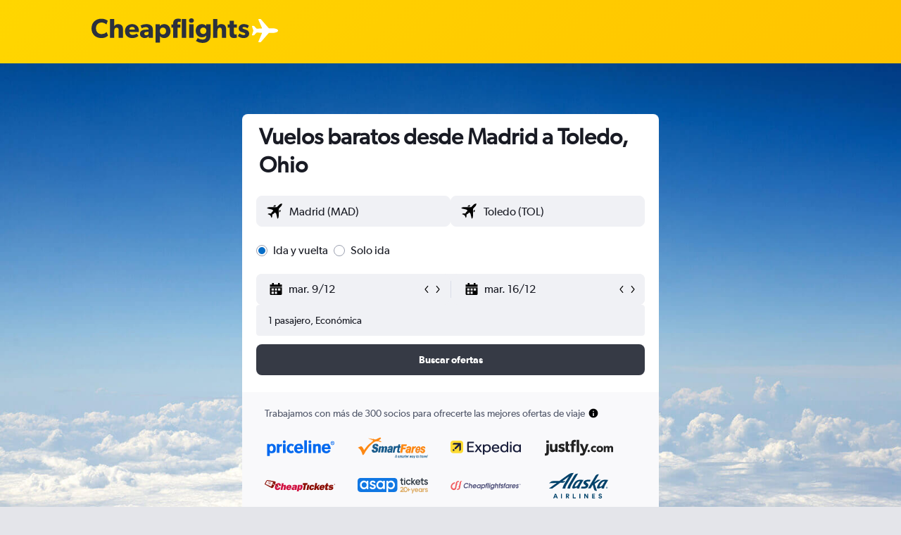

--- FILE ---
content_type: application/javascript;charset=UTF-8
request_url: https://content.r9cdn.net/res/combined.js?v=edd428736545ebe8d67bbbc4eb08bfc141d5fa8c&cluster=4
body_size: 2395
content:
define("default/ui/layout/components/carouselV2/wrappers/CarouselArrowsWrapper",["exports","react","ui/layout/components/carousel/CarouselArrow","ui/layout/components/carouselV2/hooks/useCarouselArrows","less!HIlj//ui/layout/components/carouselV2/wrappers/CarouselArrowsWrapper.less"],function(e,A,I,P,r){"use strict";Object.defineProperty(e,"__esModule",{value:!0}),e.default=function(e){var r=e.children,a=e.arrowTopPadding,o=e.withArrows,l=e.arrowPlacement,s=e.arrowShape,t=e.containerRef,i=e.focusableArrows,i=void 0===i||i,n=e.CarouselArrowWrapper,p=e.arrowPlacementSpacing,d=e.arrowZIndex,c=e.shadow,u=e.trackingId,e=babelHelpers.objectWithoutProperties(e,g),e=(0,P.default)(e),w=e.showNext,b=e.showPrev,f=e.slideNext,h=e.slidePrev,m=e.disablePrev,e=e.disableNext;return A.default.createElement("div",{className:"HIlj",ref:t},b&&babelHelpers.jsx(I.default,{displayOnMobile:o,direction:I.CarouselArrowDirection.LEFT,topPadding:a,onClick:h,placement:l,shape:s,tabIndex:i?0:-1,CarouselArrowWrapper:n,placementSpacing:p,zIndex:d,shadow:c,trackingId:u,disabled:m}),r,w&&babelHelpers.jsx(I.default,{displayOnMobile:o,direction:I.CarouselArrowDirection.RIGHT,topPadding:a,onClick:f,placement:l,shape:s,tabIndex:i?0:-1,CarouselArrowWrapper:n,placementSpacing:p,zIndex:d,shadow:c,trackingId:u,disabled:e}))},A=babelHelpers.interopRequireDefault(A),I=babelHelpers.interopRequireWildcard(I),P=babelHelpers.interopRequireDefault(P),r=babelHelpers.interopRequireDefault(r);var g=["children","arrowTopPadding","withArrows","arrowPlacement","arrowShape","containerRef","focusableArrows","CarouselArrowWrapper","arrowPlacementSpacing","arrowZIndex","shadow","trackingId"]});
define("default/ui/layout/components/carousel/CarouselArrow",["exports","property!sc3mno","string!ui/layout/components/carousel//BUTTON_SCROLL_LEFT_TEXT","string!ui/layout/components/carousel//BUTTON_SCROLL_RIGHT_TEXT","react","@r9-react-utils/test-attrs","@r9/kameleon-icons/fill/navigation/chevron-back-small.svg","@r9/kameleon-icons/fill/navigation/chevron-back.svg","@r9/kameleon-icons/fill/navigation/chevron-forward-small.svg","@r9/kameleon-icons/fill/navigation/chevron-forward.svg","ui/layout/components/carousel/CarouselArrowButton","ui/layout/components/carousel/CarouselArrowTopPadding","ui/tracking/hooks/useTracker","ui/utils/memo","less!br1m//ui/layout/components/carousel/CarouselArrow.less"],function(e,T,C,L,H,h,k,D,E,P,R,y,I,o,S){"use strict";Object.defineProperty(e,"__esModule",{value:!0}),e.CarouselArrowSize=e.CarouselArrowPlacementSpacing=e.CarouselArrowPlacement=e.CarouselArrowDirection=void 0,Object.defineProperty(e,"CarouselArrowTopPadding",{enumerable:!0,get:function(){return y.CarouselArrowTopPadding}}),e.default=void 0,H=babelHelpers.interopRequireDefault(H),k=babelHelpers.interopRequireDefault(k),D=babelHelpers.interopRequireDefault(D),E=babelHelpers.interopRequireDefault(E),P=babelHelpers.interopRequireDefault(P),I=babelHelpers.interopRequireDefault(I),S=babelHelpers.interopRequireDefault(S);var N,x,O,_;(a=N||(e.CarouselArrowDirection=N={})).LEFT="left",a.RIGHT="right",(a=x||(e.CarouselArrowPlacement=x={})).DEFAULT="default",a.INSIDE="inside",a.INLINE="inline",(a=O||(e.CarouselArrowPlacementSpacing=O={})).NONE="",a.SMALL="small",(a=_||(e.CarouselArrowSize=_={})).DEFAULT="",a.SMALL="small";var a=(0,o.memo)(function(e){var o=e.direction,a=e.onClick,r=e.displayOnMobile,l=e.trackingId,t=void 0===(t=e.topPadding)?y.CarouselArrowTopPadding.HALF:t,i=void 0===(i=e.placement)?x.DEFAULT:i,n=void 0===(n=e.shape)?"square":n,s=void 0===(s=e.tabIndex)?0:s,u=void 0===(u=e.CarouselArrowWrapper)?R.CarouselArrowButton:u,c=void 0===(c=e.placementSpacing)?O.NONE:c,d=void 0===(d=e.zIndex)?"content":d,p=void 0===(p=e.shadow)||p,m=e.variant,b=e.disabled,e=e.arrowSize,f=(0,h.useTestAttrs)(),v=(0,I.default)().trackClick,e=e===_.SMALL,g=((w=(0,T.getBoolean)(!1)?o===N.LEFT:o===N.RIGHT)?P:D).default,w=(w?E:k).default,A=(o===N.RIGHT?L:C).value;return H.default.createElement("div",babelHelpers.extends({className:(0,S.default)("&","mod-direction-".concat(o),"mod-top-padding-".concat(t),"mod-placement-".concat(i),babelHelpers.defineProperty({"mod-display-mobile":r,"mod-disabled":b,"mod-shadow":p},"mod-placement-spacing-".concat(c),!!c),"mod-shape-".concat(n),"mod-z-index-".concat(d))},f("data-test-carousel-arrow-".concat(o))),babelHelpers.jsx(u,{onClick:function(e){e.stopPropagation(),a(),l&&v(l+"_click")},ariaLabel:A(),tabIndex:s,disabled:b,variant:m},void 0,e?babelHelpers.jsx(w,{width:32,height:32}):babelHelpers.jsx(g,{width:36,height:20})))});e.default=a});
define("default/ui/layout/components/carouselV2/hooks/useCarouselArrows",["exports","property!7loa0","property!sc3mno","react","throttle-debounce","ui/hooks/useIntersectionObserver","ui/layout/components/carouselV2/utils/getSlideDimensions"],function(e,i,u,S,W,g,a){"use strict";Object.defineProperty(e,"__esModule",{value:!0}),e.default=function(e){var i=e.carouselRef,t=e.rerenderTrigger,r=e.scrollPerClick,o=void 0===r?0:r,r=e.alwaysDisplay,l=void 0!==r&&r,r=e.hiddenSlideCount,s=void 0===r?0:r,n=e.onNextClick,u=e.onPrevClick,r=e.disableArrowsOnEnd,a=void 0!==r&&r,e=(0,S.useState)(l||a),r=babelHelpers.slicedToArray(e,2),e=r[0],c=r[1],r=(0,S.useState)(l||a),r=babelHelpers.slicedToArray(r,2),d=r[0],f=r[1],r=(0,S.useState)(!1),r=babelHelpers.slicedToArray(r,2),b=r[0],h=r[1],r=(0,S.useState)(!1),r=babelHelpers.slicedToArray(r,2),v=r[0],p=r[1],m=(0,S.useCallback)(function(){return i.current&&(e=i.current,t=c,r=f,o=h,l=p,s=a,n=Math.round(Math.abs(e.scrollLeft)),t(s||n<e.scrollWidth-e.offsetWidth-H),r(s||H<n),o(n>=e.scrollWidth-e.offsetWidth-H),void l(n<=H));var e,t,r,o,l,s,n},[i,c,f,h,p,a]),r=(0,S.useMemo)(function(){return{slideNext:function(){null!=n&&n(),k(i.current,m,o,l,s,!0)},slidePrev:function(){null!=u&&u(),k(i.current,m,o,l,s,!1)}}},[i,m,o,l,s,n,u]),y=(0,g.default)(i,{observe:!0});return(0,S.useEffect)(function(){var e,t;return l||!y?function(){return 0}:(e=i.current,m(),t=(0,W.debounce)(100,m),null!=e&&e.addEventListener("scroll",t),function(){null!=e&&e.removeEventListener("scroll",t)})},[i,m,t,l,y]),babelHelpers.objectSpread2(babelHelpers.objectSpread2({},r),{},{showNext:e,showPrev:d,disableNext:b,disablePrev:v})},g=babelHelpers.interopRequireDefault(g);var H=1;function k(e,t,r,o,l,s){var n;e&&(s=(0,u.getBoolean)(!1)?!s:s,n=(l=(0,a.getSlideDimensions)(e,l)).slideWidth,l=l.gap,n=0!==r?(n+l)*r:e.offsetWidth,l=e.scrollLeft+(s?n:-n),r="smooth",o&&(n=Math.round(Math.abs(e.scrollLeft)),(o=e.scrollWidth-e.offsetWidth)<=n&&s?(l=0,r="auto"):n<=0&&!s&&(l=o,r="auto")),e.scroll({left:l,behavior:r}),setTimeout(function(){t()},"smooth"===r?(0,i.getNumber)(100):0))}});
define("default/@r9/kameleon-icons/fill/navigation/chevron-back-small.svg",["exports","ui/framework/SvgInlineKameleonIcons"],function(e,l){Object.defineProperty(e,"__esModule",{value:!0});e.default=function(e){return React.createElement(l.default,Object.assign({key:"default/@r9/kameleon-icons/fill/navigation/chevron-back-small.svg"},e||{},{svg:'<svg xmlns="http://www.w3.org/2000/svg" viewBox="0 0 200 200" fill="currentColor"><path d="M104.238 134.801c-25.271-30.326-30.335-33.201-25-39.603l25-30l11.523 9.603L94.763 100l20.999 25.199l-11.524 9.602z"/></svg>'}))}});
define("default/@r9/kameleon-icons/fill/navigation/chevron-forward-small.svg",["exports","ui/framework/SvgInlineKameleonIcons"],function(e,l){Object.defineProperty(e,"__esModule",{value:!0});e.default=function(e){return React.createElement(l.default,Object.assign({key:"default/@r9/kameleon-icons/fill/navigation/chevron-forward-small.svg"},e||{},{svg:'<svg xmlns="http://www.w3.org/2000/svg" viewBox="0 0 200 200" fill="currentColor"><path d="M93.262 137.301l-11.523-9.603l20.999-25.199l-21-25.198l11.523-9.603c25.271 30.326 30.335 33.201 25 39.603l-24.999 30z"/></svg>'}))}});
define("default/ui/layout/components/carousel/CarouselArrowButton",["exports","react","ui/buttons"],function(e,a,o){"use strict";Object.defineProperty(e,"__esModule",{value:!0}),e.CarouselArrowButton=function(e){var a=e.tabIndex,t=e.ariaLabel,r=e.onClick,l=e.disabled,n=e.children,e=e.variant;return babelHelpers.jsx(o.Button,{spacing:"small",shape:"rounded-small",onClick:r,"aria-label":t,tabIndex:a,disabled:l,variant:e},void 0,n)},babelHelpers.interopRequireDefault(a)});
define("default/ui/layout/components/carousel/CarouselArrowTopPadding",["exports"],function(o){"use strict";Object.defineProperty(o,"__esModule",{value:!0}),o.CarouselArrowTopPadding=void 0,o.CarouselArrowTopPadding={QUARTER:"quarter",THIRD:"third",HALF:"half",TWO_THIRDS:"two-thirds",TWO_FIFTHS:"two-fifths"}});

//# sourceMappingURL=https://www.kayak.com/s/horizon/source-maps/combined.js.map?v=edd428736545ebe8d67bbbc4eb08bfc141d5fa8c
